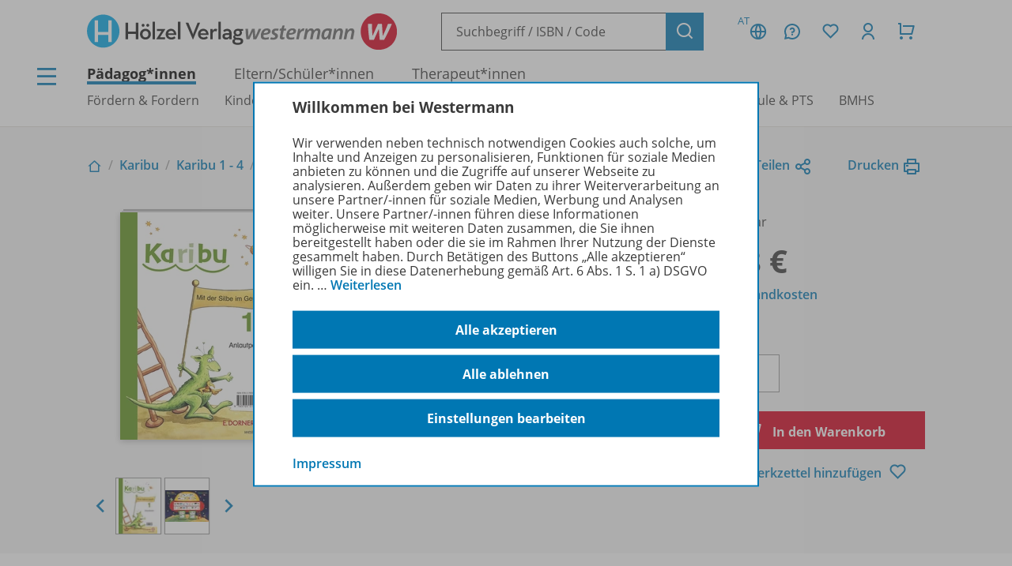

--- FILE ---
content_type: text/html; charset=UTF-8
request_url: https://www.westermann.at/artikel/370-551766/Karibu-Anlautposter
body_size: 12365
content:
<!doctype html> <html lang="de"> <head prefix="og: http://ogp.me/ns# book: http://ogp.me/ns/book#"> <meta charset="UTF-8"/> <title>Karibu - Anlautposter - Karibu - Anlautposter – Westermann</title> <script>(function(u){if(history.replaceState)history.replaceState(null,'',u)})("\/artikel\/370-551766\/Karibu-Anlautposter"+location.hash)</script> <meta name="description" content="Artikelansicht zu Karibu - Anlautposter - Karibu - Anlautposter"/> <link rel="canonical" href="https://www.westermann.at/artikel/370-551766/Karibu-Anlautposter"/> <link rel="image_src" href="https://c.wgr.de/i/artikel/720x/370-551766.jpg"/> <meta property="og:title" content="Karibu - Anlautposter - Karibu - Anlautposter"/> <meta property="og:type" content="book"/> <meta property="og:image" content="http://c.wgr.de/i/artikel/720x/370-551766.jpg"/> <meta property="og:url" content="https://www.westermann.at/artikel/370-551766/Karibu-Anlautposter"/> <meta property="og:site_name" content="Westermann"/> <meta property="og:locale" content="de_DE"/> <meta property="og:image:secure_url" content="https://c.wgr.de/i/artikel/720x/370-551766.jpg"/> <meta property="og:description" content="Artikelansicht zu Karibu - Anlautposter - Karibu - Anlautposter"/> <meta property="book:isbn" content="978-3-7055-1766-0"/> <script type="application/ld+json">{"@context":"http:\/\/schema.org","@type":"Product","name":"Karibu - Anlautposter - Karibu - Anlautposter","description":"Es entspricht inhaltlich der Anlauttabelle, ist aber postergro\u00df - und damit ideal zum Aushang in der Klasse. In der \u00d6sterreichischen Schulschrift (Druckschrift).","image":"https:\/\/c.wgr.de\/i\/artikel\/720x\/370-551766.jpg","sku":"370-551766","offers":{"@type":"Offer","price":"7.98","priceCurrency":"EUR"},"gtin13":"978-3-7055-1766-0","brand":"Westermann"}</script> <meta http-equiv="X-UA-Compatible" content="IE=edge"/> <meta name="viewport" content="width=device-width, initial-scale=1.0"/> <script> window.econda = window.econda || {             onReady:[],             ready: function(f){                 this.onReady.push(f);             }         };         window.emos3 = window.emos3 || {             autolink: [                 "mein.westermann.de",                 "secure.schulbuchzentrum-online.de",             ],             defaults: {"siteid":"wgrat"},             stored: [],             send: function(p){                 this.stored.push(p);             },             PRIV_MODE: "2"         };         window.emos3.send({"ec_Event":[{"type":"view","pid":"370-551766","sku":"370-551766","name":"Karibu - Anlautposter - Karibu - Anlautposter","price":7.98,"group":"","count":1,"var1":"37000","var2":"00071","var3":"00100"}],"content":"Artikel / 370-551766 / Karibu - Anlautposter - Karibu - Anlautposter"}) </script> <script src="/js/crossdomain.js?87048acc2" defer></script> <script src="https://l.ecn-ldr.de/loader/loader.js" defer client-key="00002a52-6097dde4-5b0c-3873-9a27-031db483bcfb" container-id="5687"></script> <script src="/js/econda-recommendations.js"></script> <link rel="stylesheet" href="/remixicon/fonts/remixicon.css?87048acc2"/> <link rel="stylesheet" href="/css/fonts.css?87048acc2"/> <link rel="stylesheet" href="/css/app.css?87048acc2"/> <link rel="stylesheet" href="/css/west.css?87048acc2"/> <link rel="shortcut icon" href="/favicon.png?87048acc2"/> <link title="Westermann Gruppe" type="application/opensearchdescription+xml" rel="search" href="/opensearch.xml"> <meta name="format-detection" content="telephone=no"/> <meta name="format-detection" content="date=no"/> <meta name="format-detection" content="address=no"/> <meta name="format-detection" content="email=no"/> </head> <body class="westermann-main v-wgrat c-artikelansicht a-index ca-artikelansicht-index"> <div id="skipToMainContent"> <a href="#mainContent"> Zum Hauptinhalt </a> </div> <div class="main-content-wrapper"> <button class="header-menubutton header-menubutton-desktop header-menubutton-light trigger-navigation-toggle"> <i class="ri-menu-line" aria-label="Menü Icon"></i> <div> Menü </div> </button> <header class="header"> <div class="header-firstline"> <span class="header-logo-hoev"> <a href="/hoelzel/" class="hoelzel-logo"> <img src="/img/logos/Hoev_Hoelzel.svg?87048acc2" alt="Hölzel Logo" width="370" height="85" /> </a> <a href="/" class="westermann-logo"> <img src="/img/logos/Hoev_Westermann.svg?87048acc2" alt="Westermann Logo" width="358" height="85" /> </a> </span> <form class="my-header-search-desktop" action="/suche" method="get"> <div class="my-header-search-desktop-input-wrapper"> <input type="text" class="my-header-search-desktop-input input-nostyle suchvorschlag-input" data-vorschlagsliste="headerDesktopSearchSuggests" aria-label="Suchbegriff, ISBN oder Code eingeben" placeholder="Suchbegriff / ISBN / Code" name="q" autocomplete="off" role="combobox" aria-controls="headerDesktopSearchSuggests" aria-autocomplete="list" aria-expanded="false" aria-activedescendant="" value="" /> <ul id="headerDesktopSearchSuggests" class="my-header-search-desktop-suggest suchvorschlag-list" style="display:none" role="listbox" aria-label="Suchvorschläge" aria-live="polite"></ul> </div> <input type="hidden" class="suchvorschlag-source" name="qs" value="" /> <button type="submit" class="button button-icon"> <i class="ri-search-line" aria-label="Suchen"></i> </button> </form> <div class="header-user-panel "> <div class="header-buttons"> <button                         type="button"                         class="button button-icon button-tertiary country-button"                         aria-label="Länderauswahl (aktuell Österreich)"                         aria-haspopup="dialog"                         data-overlay-id="country"                         data-trigger="header-overlay"                     > <span class="country-code">AT</span> <i class="ri-global-line" aria-label="Globus Symbol"></i> </button> <div     class="header-overlay country-overlay"     role="dialog"     aria-label="Länderwähler"     data-overlay-id="country" > <button         type="button"         class="button header-overlay-closebutton button-icon button-tertiary button-icon-largeicon"         aria-label="Schließen"         data-trigger="header-overlay"         data-overlay-id="country"     > <i class="ri-close-line" aria-label="Schließen Symbol"></i> </button> <div class="header-overlay-inner"> <ul class="list-unstyled"> <li> <a class="link-nostyle" href="/" title=""> <img class="country-flag" src="/img/flag_at.svg" alt="" /> <span class="country-name link"> Österreich </span> </a> </li> <li> <a class="link-nostyle" href="https://www.westermann.de/backend/country-redirect?countryCode=" title=""> <img class="country-flag" src="/img/flag_de.svg" alt="" /> <span class="country-name link"> Deutschland </span> </a> </li> <li> <a class="link-nostyle" href="https://www.westermann-schweiz.ch/backend/country-redirect?countryCode=" title=""> <img class="country-flag" src="/img/flag_ch.svg" alt="" /> <span class="country-name link"> Schweiz </span> </a> </li> </ul> </div> </div> <button                         type="button"                         class="button button-icon button-tertiary"                         aria-label="Kundenservice"                         aria-haspopup="dialog"                         data-overlay-id="faq"                         data-trigger="header-overlay"                     > <i class="icon-custom icon-questionnaire-line-round" aria-label="Fragezeichen Symbol"></i> </button> <div     class="header-overlay"     role="dialog"     aria-label="Kundenservice"     data-overlay-id="faq" > <button         type="button"         class="button header-overlay-closebutton button-icon button-tertiary button-icon-largeicon"         aria-label="Schließen"         data-trigger="header-overlay"         data-overlay-id="faq"     > <i class="ri-close-line" aria-label="Schließen Symbol"></i> </button> <div class="header-overlay-inner"> <ul class="list-unstyled"> <li> <a href="/hilfe" title=""> Hilfe/<wbr/>FAQ </a> </li> <li> <a href="/kontakt" title=""> Kontakt </a> </li> <li> <a href="/landing/Service/Schulberater" title=""> Schulberatung </a> </li> <li> <a href="/schreibtisch" title=""> Mein Schreibtisch </a> </li> <li> <a href="/veranstaltungen" title=""> Veranstaltungen </a> </li> <li> <a href="https://mein.westermann.de/ext/de/wgrat/newsletter/anmeldung" title=""> Zum Newsletter anmelden </a> </li> </ul> </div> </div> <button                         id="saveditemsOverlayButton"                         type="button"                         class="button button-icon button-tertiary"                         aria-label="Merkzettel"                         aria-haspopup="dialog"                         data-overlay-id="saveditems"                         data-trigger="header-overlay"                     > <i class="ri-heart-line" aria-label="Herz Symbol"></i> </button> <div     class="header-overlay"     role="dialog"     aria-label="Merkzettel"     data-overlay-id="saveditems" > <button         type="button"         class="button header-overlay-closebutton button-icon button-tertiary button-icon-largeicon"         aria-label="Schließen"         data-trigger="header-overlay"         data-overlay-id="saveditems"     > <i class="ri-close-line" aria-label="Schließen Symbol"></i> </button> <div class="header-overlay-inner" id="saveditemsOverlayInner"> <h6>Mein Merkzettel</h6> <p> Momentan befindet sich noch nichts auf Ihrem Merkzettel. </p> <a class="button element-fullwidth" href="/merkzettel"> Zum Merkzettel </a> </div> </div> <button                         type="button"                         class="button button-icon button-tertiary"                         aria-label="Kundenkonto"                         aria-haspopup="dialog"                         data-overlay-id="account"                         data-trigger="header-overlay"                     > <i class="ri-user-line" aria-label="Avatar Symbol"></i> </button> <div     class="header-overlay"     role="dialog"     aria-label="Kundenkonto"     data-overlay-id="account" > <button type="button" class="button header-overlay-closebutton button-icon button-tertiary button-icon-largeicon" aria-label="Schließen" data-trigger="header-overlay" data-overlay-id="account"> <i class="ri-close-line" aria-label="Schließen Symbol"></i> </button> <div class="header-overlay-inner"> <div class="label label-secondary label-small spacer-xs hide-large"> Mein Schreibtisch </div> <p> Loggen Sie sich jetzt ein, um alle Vorteile Ihres Westermann-Kontos wahrzunehmen. </p> <a href="/backend/oauth2/login?next=%2Fartikel%2F370-551766%2FKaribu-Anlautposter" class="button element-fullwidth"> Anmelden </a> <div class="spacer-fixed-0-5"></div> <ul class="list-unstyled"> <li> <a class="link-small" href="https://mein.westermann.de/ext/de/wgrat/user/kennwort-vergessen"> Kennwort vergessen? </a> </li> <li> <a class="link-small" href="https://mein.westermann.de/ext/de/wgrat/registrierung/init/?return_url=https%3A%2F%2Fwww.westermann.at%2Fartikel%2F370-551766%2FKaribu-Anlautposter&amp;ziel=vollaccount"> Neues Konto erstellen </a> </li> </ul> </div> </div> <button                         type="button"                         class="button button-icon button-tertiary warenkorb-gesamtmenge-indikator"                         aria-label="Warenkorb"                         aria-haspopup="dialog"                         data-indicator=""                         data-overlay-id="shoppingcart"                         data-trigger="header-overlay"                     > <i class="ri-shopping-cart-line" aria-label="Einkaufswagen Symbol"></i> </button> <div     class="header-overlay header-overlay-wide"     role="dialog"     aria-label="Warenkorb"     data-overlay-id="shoppingcart" > <button         type="button"         class="button header-overlay-closebutton button-icon button-tertiary button-icon-largeicon"         aria-label="Schließen"         data-trigger="header-overlay"         data-overlay-id="shoppingcart"     > <i class="ri-close-line" aria-label="Schließen Symbol"></i> </button> <div class="header-overlay-inner" id="shoppingcartOverlayInner"> <h6>Mein Warenkorb</h6> <p> Momentan befinden sich keine Produkte in Ihrem Warenkorb. </p> <a class="button element-fullwidth" href="/warenkorb"> Zum Warenkorb </a> </div> </div> </div> <div class="header-greeting"> </div> </div> </div> <div class="my-header-secondline"> <button type="button" class="my-header-menubutton my-header-menubutton-mobile trigger-navigation-toggle" aria-label="Menü"> <i class="ri-menu-line" aria-label="Menü Icon"></i> <div> Menü </div> </button> <form class="my-header-search-mobile" action="/suche" method="get"> <input type="text" class="my-header-search-mobile-input input-nostyle suchvorschlag-input" data-vorschlagsliste="headerMobileSearchSuggests" aria-label="Suchbegriff, ISBN oder Code eingeben" placeholder="Suchbegriff / ISBN / Code" aria-label="Suchbegriff / ISBN / Code" name="q" autocomplete="off" role="combobox" aria-controls="headerMobileSearchSuggests" aria-autocomplete="list" aria-expanded="false" aria-activedescendant="" /> <input type="hidden" class="suchvorschlag-source" name="qs" value="" /> <button type="submit"> <i class="my-header-search-icon ri-search-line" aria-label="Suchen"></i> </button> </form> <nav class="header-nav"> <div class="header-nav-main"> <a href="/" title="" class="header-nav-iscurrent"> Pädagog*innen </a> <a href="/eltern-und-schuelerinnen" title="" class=""> Eltern/<wbr/>Schüler*innen </a> <a href="/therapeuten" title="" class=""> Therapeut*innen </a> </div> <div class="header-nav-secondary" data-menuid="1"> <a href="#" title="" data-menuid-L1="3" data-trigger="subnav-L1"> Fördern &amp; Fordern </a> <a href="#" title="" data-menuid-L1="55" data-trigger="subnav-L1"> Kindergarten &amp; Vorschule </a> <a href="#" title="" data-menuid-L1="67" data-trigger="subnav-L1"> Volksschule </a> <a href="#" title="" data-menuid-L1="104" data-trigger="subnav-L1"> ASO </a> <a href="#" title="" data-menuid-L1="121" data-trigger="subnav-L1"> Mittelschule </a> <a href="#" title="" data-menuid-L1="147" data-trigger="subnav-L1"> AHS </a> <a href="#" title="" data-menuid-L1="191" data-trigger="subnav-L1"> Berufsschule &amp; PTS </a> <a href="#" title="" data-menuid-L1="236" data-trigger="subnav-L1"> BMHS </a> </div> </nav> </div> </header> </form> <ul id="headerMobileSearchSuggests" class="my-header-search-mobile-suggest suchvorschlag-list" style="display:none" role="listbox" aria-label="Suchvorschläge" aria-live="polite"></ul> <div id="mainContent"> <div class="background-lightgrey background-heropadding"> <div class="content-wrapper-default"> <div class="breadcrumbs-buttonwrapper"> <div class="breadcrumbs"> <a href="/" class="breadcrumbs-item breadcrumbs-item-icon" title="Zur Startseite"> <i class="ri-home-2-line" aria-label="Pädagog*innen"></i> </a> <div class="breadcrumbs-separator" aria-hidden="true"></div> <a href="/produktfamilie/KARIBUAT/Karibu" class="breadcrumbs-item" title=""> Karibu </a> <div class="breadcrumbs-separator" aria-hidden="true"></div> <a href="/reihe/KARIBUDOR/Karibu-1-4" class="breadcrumbs-item" title=""> Karibu 1&nbsp;-&nbsp;4 </a> <div class="breadcrumbs-separator" aria-hidden="true"></div> <span class="breadcrumbs-item breadcrumbs-item-iscurrent"> Anlautposter - Anlautposter </span> </div> <div> <a href="" class="iconlink" data-sharebutton data-share-title="Karibu - Anlautposter - Karibu - Anlautposter" data-share-text="Karibu - Anlautposter - Karibu - Anlautposter bei Westermann">Teilen<i class="ri-share-line"></i></a> <a href="" class="iconlink" data-printbutton>Drucken<i class="ri-printer-line"></i></a> </div> </div> <div class="spacer-s hide-medium-down"></div> <a href="javascript:history.back()" class="iconlink hide-medium"> <i class="ri-arrow-left-line" aria-hidden="true"></i> <span> Zurück </span> </a> <div class="spacer-xs"></div> <div class="productdetail productdetail-print"> <div class="productdetail-firstcolumn hide-large-down"> <div class="productdetail-image-desktop "> <!-- Große Cover --> <div class="productdetail-desktoplightbox"> <div class="productdetail-desktoplightbox-images"> <div class="productdetail-desktoplightbox-image productdetail-desktoplightbox-iscurrent"> <img class="product-book " src="https://c.wgr.de/i/artikel/288x288-fit/370-551766.webp" alt="Produktabbildung zu Karibu - Anlautposter - Karibu - Anlautposter" width="204" height="288" loading="lazy"/> </div> </div> </div> <!-- Kleine Cover --> <div class="productdetail-desktoplightbox-slider-wrapper"> <button class="productdetail-desktoplightbox-prevbutton button button-icon button-tertiary"> <i class="ri-arrow-left-s-line" aria-label="vorheriges Bild"></i> </button> <div class="productdetail-desktoplightbox-slider gallery"> <div class='embla__container'> <div class='embla__slide'> <a data-hires-src="//c.wgr.de/i/artikel/600x600-fit/370-551766.webp" title="Produktabbildung"> <img class="" src="https://c.wgr.de/i/artikel/56x71-fit/370-551766.webp" alt="Produktabbildung zu Karibu - Anlautposter - Karibu - Anlautposter" width="50" height="71" loading="lazy"/> </a> </div> <div class="embla__slide"> <a href="/backend/anlage/herunterladen/3571324"                                             target="_blank"                                             data-hires-src="//c.wgr.de/i/anlage/600x600-fit/c986669d72895ca2767fbe51568c0caa4b8324052c6704958315b17aac1132ff.jpg.webp"                                             title="Anlautposter (1,2 MB, 1 Seiten)"                                             data-titel="Anlautposter"                                             data-infos=" (1,2 MB, 1 Seiten)"> <img class="" src="https://c.wgr.de/i/anlage/56x71-fit/c986669d72895ca2767fbe51568c0caa4b8324052c6704958315b17aac1132ff.jpg.webp" alt="Anlautposter" width="56" height="40" loading="lazy"/> </a> </div> </div> </div> <button class="button button-icon button-tertiary productdetail-desktoplightbox-nextbutton"> <i class="ri-arrow-right-s-line" aria-label="nächstes Bild"></i> </button> </div> </div> </div> <div class="productdetail-secondcolumn"> <div class="productdetail-content"> <h1> <div class="h1"> Karibu </div> <div class="p"> <b> Anlautposter </b> </div> <div class="p"> Karibu - Anlautposter </div> </h1> </div> <div class="productdetail-image-mobile hide-large"> <div class="simpleslider"> <div class='simpleslider-wrapper'> <div class='embla__container'> <div class='embla__slide'> <div> <img class="product-book " src="https://c.wgr.de/i/artikel/288x288-fit/370-551766.webp" alt="" width="204" height="288" loading="lazy"/> <div class="paragraph-tertiary"> Produktabbildung </div> </div> </div> <div class="embla__slide"> <div> <div> <a href="/backend/anlage/herunterladen/3571324" target="_blank"> <img class="" src="https://c.wgr.de/i/anlage/288x288-fit/c986669d72895ca2767fbe51568c0caa4b8324052c6704958315b17aac1132ff.jpg.webp" alt="Anlautposter" width="288" height="204" loading="lazy"/> </a> </div> <div class="paragraph-tertiary"> Anlautposter<br/> <a href="/backend/anlage/herunterladen/3571324" target="_blank"> Herunterladen </a> </div> </div> </div> </div> </div> </div> </div> <!-- TODO --> <!-- <div class="productdetail-matching"> <div class="label">Passend zu Ihrem Profil</div> <div class="productdetail-matching-icons"> <div class="productdetail-matching-matching"> <i class="ri-check-line" aria-lanel="Haken"></i>&nbsp<span class="paragraph-small">Nordrhein-Westfalen</span> </div> <div class="productdetail-matching-matching"> <i class="ri-check-line" aria-lanel="Haken"></i>&nbsp<span class="paragraph-small">Biologie</span> </div> <div class="productdetail-matching-matching"> <i class="ri-check-line" aria-lanel="Haken"></i>&nbsp<span class="paragraph-small">Realschule</span> </div> <div class="productdetail-matching-matching"> <i class="ri-check-line" aria-lanel="Haken"></i>&nbsp<span class="paragraph-small">Klasse                                 5-6</span> </div> <div class="productdetail-matching-notmatching"> <i class="ri-close-line" aria-lanel="Kreuz-Symbol"></i>&nbsp<span class="paragraph-small">Lehrende</span> </div> </div> </div> --> </div> <div class="productdetail-thirdcolumn"> <div class="productdetail-price"> <div class="productdetail-status"> <div class="productdetail-status-indicator productdetail-status-ok"></div> Lieferbar </div> <div class="productdetail-price-wrapper"> <span class="preis"> 7,98 € </span> </div> <div class="productdetail-price-amount"> <form id="form69693abe3a5b0" method="post"> <label for="menge69693abe3a5b0"> Menge </label> <input                     type="number"                     name="menge"                     value="1"                     min="1"                                         step="1"                     class="warenkorb-position-menge form-control"                     id="menge69693abe3a5b0"                     aria-describedby="menge69693abe3a5b0Hint"                 /> <span id="menge69693abe3a5b0Hint" class="visually-hidden"> Es wird eine Zahl größer oder gleich 1 erwartet. </span> </form> </div> <div class="productdetail-price-sideinfos"> <a href="/versandkosten"> zzgl. Versandkosten </a> </div> </div> <div class="productdetail-buttons"> <button                     type="submit"                     class="button button-red"                     form="form69693abe3a5b0"                     formaction="/backend/warenkorb/add-position?objektid=370-551766&amp;objekttyp=artikel&amp;preistyp=normalpreis&amp;waehrung=EUR"                 > <i class="ri-shopping-cart-line"></i> In den Warenkorb </button> <div class="hide-large-down productdetail-buttons-center"> <form action="/backend/merkzettel/set?csrf_token=69693abe3959e&amp;id=370-551766&amp;typ=artikel" method="POST" class="merkzettel-button-form"> <input type="hidden" name="exists" value="1" /> <button class="iconlink" aria-label="Zum Merkzettel hinzufügen" type="submit"> <span> Zum Merkzettel hinzufügen </span> <i class="ri-heart-line" aria-hidden="true"></i> </button> </form> </div> </div> <div class="productdetail-actions"> <div class="productdetail-actions-mobile hide-large"> <form action="/backend/merkzettel/set?csrf_token=69693abe3959e&amp;id=370-551766&amp;typ=artikel" method="POST" class="merkzettel-button-form"> <input type="hidden" name="exists" value="1" /> <button class="button button-icon button-tertiary" aria-label="Zum Merkzettel hinzufügen" type="submit"> <i class="ri-heart-line" aria-hidden="true"></i> </button> </form> <button class="button button-tertiary button-icon" aria-label="Drucken" onclick="print()"> <i class="ri-printer-line"></i> </button> <a data-sharebutton="" data-share-title="Karibu - Anlautposter - Karibu - Anlautposter" data-share-text="Karibu - Anlautposter - Karibu - Anlautposter bei Westermann" href="" class="button button-tertiary button-icon" aria-label="Teilen"> <i class="ri-share-line"></i> </a> </div> </div> </div> </div> </div> </div> <div class="spacer-m"></div> <div class="content-wrapper-default"> <div class="grid"> <div class="grid--span-3--large hide-large-down"> <div class="sticky-nav"> <div class="label">Übersicht</div> <div class="spacer-xs"> <a href="#Produktinformationen"> Produktinformationen </a> </div> <div class="spacer-xs"> <a href="#Beschreibung"> Beschreibung </a> </div> <div class="spacer-xs"> <a href="#Zugehoerige_Produkte"> Zugehörige Produkte </a> </div> <div class="spacer-xs"> <a href="#Veranstaltungen"> Veranstaltungen </a> </div> </div> </div> <div class=" grid--span-9--large grid--full"> <div id="Produktinformationen"> <div class="accordion underlined-fullwidth produktinformationen"> <button class="accordion-head" aria-expanded="true"> <h3> Produktinformationen </h3> <div class="accordion-indicator"> <i class="ri-add-circle-line"></i> <i class="ri-indeterminate-circle-line"></i> </div> </button> <div class="accordion-body"> <div class="accordion-content"> <table class="table-fullwidth table-horizontalborders table-nobordertop table-singlecolumnmobile"> <tbody> <tr> <td> <div class="label label-tertiary"> ISBN </div> </td> <td> <p class="paragraph-tertiary"> 978-3-7055-1766-0 </p> </td> </tr> <tr> <td> <div class="label label-tertiary"> Schulform </div> </td> <td> <p class="paragraph-tertiary"> 1.  Schulstufe Volksschule </p> </td> </tr> <tr> <td> <div class="label label-tertiary"> Schulfach </div> </td> <td> <p class="paragraph-tertiary"> <span class="fach-liste"><span class="fach-24">Deutsch</span></span> </p> </td> </tr> <tr> <td> <div class="label label-tertiary"> Klassenstufe </div> </td> <td> <p class="paragraph-tertiary"> <span class="klassenstufe-bereich">1. Schulstufe</span> </p> </td> </tr> <tr> <td> <div class="label label-tertiary"> Abmessung </div> </td> <td> <p class="paragraph-tertiary"> 29,7 x 21,0 cm </p> </td> </tr> <tr> <td> <div class="label label-tertiary"> Einbandart </div> </td> <td> <p class="paragraph-tertiary"> gefalzt </p> </td> </tr> <tr> <td> <div class="label label-tertiary"> Ausstattung </div> </td> <td> <p class="paragraph-tertiary"> A1 auf A4 gefalzt </p> </td> </tr> <tr> <td> <div class="label label-tertiary"> Hersteller </div> </td> <td> <p class="paragraph-tertiary"> Westermann Dorner GmbH, Jochen-Rindt-Straße 9, 1230 Wien, Österreich, E-Mail: service@westermann.at </p> </td> </tr> <tr> <td> <div class="label label-tertiary"> Konditionen </div> </td> <td> <p class="paragraph-tertiary"> Nur über den Verlag erhältlich! </p> </td> </tr> </tbody> </table> </div> </div> </div> </div> <div id="Beschreibung"> <div class="accordion underlined-fullwidth beschreibung"> <button class="accordion-head" aria-expanded="true"> <h3> Beschreibung </h3> <div class="accordion-indicator"> <i class="ri-add-circle-line"></i> <i class="ri-indeterminate-circle-line"></i> </div> </button> <div class="accordion-body"> <div class="accordion-content"> <p>Es entspricht inhaltlich der Anlauttabelle, ist aber postergroß - und damit ideal zum Aushang in der Klasse. In der Österreichischen Schulschrift (Druckschrift).</p> <div class="spacer-xs"></div> <a href="/reihe/KARIBUDOR/Karibu-1-4" class="iconlink"> <i class="ri-arrow-right-line" aria-hidden="true"></i> <span>Erfahren Sie mehr über die Reihe</span> </a> </div> </div> </div> </div> <div id="Zugehoerige_Produkte"> <div class="accordion underlined-fullwidth lizenzbedingungen"> <button class="accordion-head" aria-expanded="true"> <h3> Zugehörige Produkte </h3> <div class="accordion-indicator"> <i class="ri-add-circle-line"></i> <i class="ri-indeterminate-circle-line"></i> </div> </button> <div class="accordion-body"> <div class="accordion-content"> <div class="wrapper bg"> <div class="productlistitem"> <div class="productlistitem-image productlistitem-image-book"> <a href="/artikel/370-552151/Karibu-1-Poster-Lautzeichen" tabindex="-1"> <img class="product-book " src="https://c.wgr.de/i/artikel/150x/370-552151.webp" alt="" width="150" height="212" loading="lazy"/> </a> </div> <div class="productlistitem-title"> <b> <a href="/artikel/370-552151/Karibu-1-Poster-Lautzeichen"> Karibu 1 </a> </b> <div> Poster Lautzeichen </div> <div class="spacer-xs"></div> <div class="paragraph-small"> Karibu 1 - Poster Lautzeichen </div> <div class="spacer-xs"></div> <div class="productdetail-status"> <div class="productdetail-status-indicator productdetail-status-ok"></div> Lieferbar </div> </div> <div class="productlistitem-icons"> </div> <div class="productlistitem-info toolbar"> <div> 978-3-7055-2151-3 </div> <div class="productlistitem-prices"> <div class="preis">10,40 €</div> </div> </div> <div class="productlistitem-buttons-primary toolbar"> <div class="hide-large"> <form action="/backend/merkzettel/set?csrf_token=69693abe3959e&amp;id=370-552151&amp;typ=artikel" method="POST" class="merkzettel-button-form"> <input type="hidden" name="exists" value="1" /> <button class="button button-icon button-tertiary" aria-label="Zum Merkzettel hinzufügen" type="submit"> <i class="ri-heart-line" aria-hidden="true"></i> </button> </form> </div> <div class="toolbar-spacer-stretch"></div> <div class="toolbar-spacer-xxs"></div> <a href="/artikel/370-552151/Karibu-1-Poster-Lautzeichen" class="button button-medium button-secondary"> Zum Produkt </a> <div class="toolbar-spacer-xxs"></div> <form action="/backend/warenkorb/add-position" method="POST"> <input type="hidden" name="objekttyp" value="artikel"/> <input type="hidden" name="objektid" value="370-552151"/> <button class="button button-icon button-red" aria-label="Zum Einkaufswagen hinzufügen" type="submit"> <i class="ri-shopping-cart-line" aria-hidden="true"></i> </button> </form> </div> <div class="productlistitem-buttons-secondary hide-medium-down"> <div class="hide-large-down"> <form action="/backend/merkzettel/set?csrf_token=69693abe3959e&amp;id=370-552151&amp;typ=artikel" method="POST" class="merkzettel-button-form"> <input type="hidden" name="exists" value="1" /> <button class="iconlink" aria-label="Zum Merkzettel hinzufügen" type="submit"> <span> Zum Merkzettel hinzufügen </span> <i class="ri-heart-line" aria-hidden="true"></i> </button> </form> </div> </div> </div> <hr class="divider-fullwidth divider-secondary" /> <div class="productlistitem"> <div class="productlistitem-image productlistitem-image-book"> <a href="/artikel/370-120936/Karibu-1-Lesehefte" tabindex="-1"> <img class="product-book " src="https://c.wgr.de/i/artikel/150x/370-120936.webp" alt="" width="150" height="211" loading="lazy"/> </a> </div> <div class="productlistitem-title"> <b> <a href="/artikel/370-120936/Karibu-1-Lesehefte"> Karibu 1 </a> </b> <div> Lesehefte </div> <div class="spacer-xs"></div> <div class="paragraph-small"> Karibu 1 - Lesehefte </div> <div class="spacer-xs"></div> <div class="productdetail-status"> <div class="productdetail-status-indicator productdetail-status-ok"></div> Lieferbar </div> </div> <div class="productlistitem-icons"> </div> <div class="productlistitem-info toolbar"> <div> 978-3-14-120936-5 </div> <div class="productlistitem-prices"> <div class="preis">38,50 €</div> </div> </div> <div class="productlistitem-buttons-primary toolbar"> <div class="hide-large"> <form action="/backend/merkzettel/set?csrf_token=69693abe3959e&amp;id=370-120936&amp;typ=artikel" method="POST" class="merkzettel-button-form"> <input type="hidden" name="exists" value="1" /> <button class="button button-icon button-tertiary" aria-label="Zum Merkzettel hinzufügen" type="submit"> <i class="ri-heart-line" aria-hidden="true"></i> </button> </form> </div> <div class="toolbar-spacer-stretch"></div> <div class="toolbar-spacer-xxs"></div> <a href="/artikel/370-120936/Karibu-1-Lesehefte" class="button button-medium button-secondary"> Zum Produkt </a> <div class="toolbar-spacer-xxs"></div> <form action="/backend/warenkorb/add-position" method="POST"> <input type="hidden" name="objekttyp" value="artikel"/> <input type="hidden" name="objektid" value="370-120936"/> <button class="button button-icon button-red" aria-label="Zum Einkaufswagen hinzufügen" type="submit"> <i class="ri-shopping-cart-line" aria-hidden="true"></i> </button> </form> </div> <div class="productlistitem-buttons-secondary hide-medium-down"> <div class="hide-large-down"> <form action="/backend/merkzettel/set?csrf_token=69693abe3959e&amp;id=370-120936&amp;typ=artikel" method="POST" class="merkzettel-button-form"> <input type="hidden" name="exists" value="1" /> <button class="iconlink" aria-label="Zum Merkzettel hinzufügen" type="submit"> <span> Zum Merkzettel hinzufügen </span> <i class="ri-heart-line" aria-hidden="true"></i> </button> </form> </div> </div> </div> <hr class="divider-fullwidth divider-secondary" /> <div class="productlistitem"> <div class="productlistitem-image productlistitem-image-book"> <a href="/artikel/370-551947/Karibu-1-Lese-Mal-Heft" tabindex="-1"> <img class="product-book " src="https://c.wgr.de/i/artikel/150x/370-551947.webp" alt="" width="150" height="140" loading="lazy"/> </a> </div> <div class="productlistitem-title"> <b> <a href="/artikel/370-551947/Karibu-1-Lese-Mal-Heft"> Karibu 1 </a> </b> <div> Lese-Mal-Heft </div> <div class="spacer-xs"></div> <div class="paragraph-small"> Karibu 1 - Lese-Mal-Heft </div> <div class="spacer-xs"></div> <div class="productdetail-status"> <div class="productdetail-status-indicator productdetail-status-ok"></div> Lieferbar </div> </div> <div class="productlistitem-icons"> </div> <div class="productlistitem-info toolbar"> <div> 978-3-7055-1947-3 <br/> Schulbuchnummer:                 175484 </div> <div class="productlistitem-prices"> <div class="preis">10,90 €</div> </div> </div> <div class="productlistitem-buttons-primary toolbar"> <div class="hide-large"> <form action="/backend/merkzettel/set?csrf_token=69693abe3959e&amp;id=370-551947&amp;typ=artikel" method="POST" class="merkzettel-button-form"> <input type="hidden" name="exists" value="1" /> <button class="button button-icon button-tertiary" aria-label="Zum Merkzettel hinzufügen" type="submit"> <i class="ri-heart-line" aria-hidden="true"></i> </button> </form> </div> <div class="toolbar-spacer-stretch"></div> <div class="toolbar-spacer-xxs"></div> <a href="/artikel/370-551947/Karibu-1-Lese-Mal-Heft" class="button button-medium button-secondary"> Zum Produkt </a> <div class="toolbar-spacer-xxs"></div> <form action="/backend/warenkorb/add-position" method="POST"> <input type="hidden" name="objekttyp" value="artikel"/> <input type="hidden" name="objektid" value="370-551947"/> <button class="button button-icon button-red" aria-label="Zum Einkaufswagen hinzufügen" type="submit"> <i class="ri-shopping-cart-line" aria-hidden="true"></i> </button> </form> </div> <div class="productlistitem-buttons-secondary hide-medium-down"> <div class="hide-large-down"> <form action="/backend/merkzettel/set?csrf_token=69693abe3959e&amp;id=370-551947&amp;typ=artikel" method="POST" class="merkzettel-button-form"> <input type="hidden" name="exists" value="1" /> <button class="iconlink" aria-label="Zum Merkzettel hinzufügen" type="submit"> <span> Zum Merkzettel hinzufügen </span> <i class="ri-heart-line" aria-hidden="true"></i> </button> </form> </div> </div> </div></div> <div class="spacer-xs"></div> <a href="/reihe/KARIBUDOR/Karibu-1-4" class="iconlink"> <i class="ri-arrow-right-line" aria-hidden="true"></i> <span> Alle 58 zugehörigen Produkte anzeigen </span> </a> </div> </div> </div> </div> <div id="0"> <div     class="accordion underlined-fullwidth econda-recommendation-widget"     style="display:none"     data-account-id="00002a52-6097dde4-5b0c-3873-9a27-031db483bcfb-4"     data-widget-id="48"     data-context="{&quot;products&quot;:[{&quot;id&quot;:&quot;370-551766&quot;}]}"     data-actual-uri="/artikel/370-551766/Karibu-Anlautposter" > <button class="accordion-head" aria-expanded="true"> <h3 class="econda-recommendation-widget-title" style="display:none"> </h3> <div class="accordion-indicator"> <i class="ri-add-circle-line"></i> <i class="ri-indeterminate-circle-line"></i> </div> </button> <div class="accordion-body"> <div class="accordion-content econda-recommendation-widget-content"> </div> </div> </div> </div> <div id="Veranstaltungen"> <div class="accordion underlined-fullwidth veranstaltungen"> <button class="accordion-head" aria-expanded="true"> <h3> Veranstaltungen </h3> <div class="accordion-indicator"> <i class="ri-add-circle-line"></i> <i class="ri-indeterminate-circle-line"></i> </div> </button> <div class="accordion-body"> <div class="accordion-content"> <div class="wrapper bg"> <div class="productlistitem"> <div class="productlistitem-image productlistitem-image-book"> <a href="/veranstaltung/208254/Karibu-3" tabindex="-1"> <img class="product-other " src="https://c.wgr.de/i/artikel/150x/978-3-7055-3831-3.webp" alt=""  /> </a> </div> <div class="productlistitem-title"> <p class="paragraph-tertiary veranstaltung-kategorie-suche"> <img src="/img/west/webinar.png?87048acc2" alt="Webinar" /> </p> <b> <a href="/veranstaltung/208254/Karibu-3"> Karibu 3 </a> </b> <div class="spacer-xs"></div> <div> <b>Ort:</b> Online-Veranstaltung </div> <div> <b>Datum:</b> 27.01.2026, 17:00&nbsp;-&nbsp;18:30 Uhr </div> </div> <div class="productlistitem-icons"> </div> <div class="productlistitem-info toolbar"> <div> </div> <div class="productlistitem-prices"> <div class="preis">0,00 €</div> </div> </div> <div class="productlistitem-buttons-primary toolbar"> <div class="hide-large"> <form action="/backend/merkzettel/set?csrf_token=69693abe3959e&amp;id=208254&amp;typ=veranstaltung" method="POST" class="merkzettel-button-form"> <input type="hidden" name="exists" value="1" /> <button class="button button-icon button-tertiary" aria-label="Zum Merkzettel hinzufügen" type="submit"> <i class="ri-heart-line" aria-hidden="true"></i> </button> </form> </div> <div class="toolbar-spacer-stretch"></div> <div class="toolbar-spacer-xxs"></div> <a href="/veranstaltung/208254/Karibu-3" class="button button-medium button-secondary"> Zur Veranstaltung </a> </div> <div class="productlistitem-buttons-secondary hide-medium-down"> <div class="hide-large-down"> <form action="/backend/merkzettel/set?csrf_token=69693abe3959e&amp;id=208254&amp;typ=veranstaltung" method="POST" class="merkzettel-button-form"> <input type="hidden" name="exists" value="1" /> <button class="iconlink" aria-label="Zum Merkzettel hinzufügen" type="submit"> <span> Zum Merkzettel hinzufügen </span> <i class="ri-heart-line" aria-hidden="true"></i> </button> </form> </div> </div> </div> <hr class="divider-fullwidth divider-secondary" /> <div class="productlistitem"> <div class="productlistitem-image productlistitem-image-book"> <a href="/veranstaltung/208255/Karibu-4" tabindex="-1"> <img class="product-other " src="https://c.wgr.de/i/artikel/150x/978-3-7055-3834-4.webp" alt=""  /> </a> </div> <div class="productlistitem-title"> <p class="paragraph-tertiary veranstaltung-kategorie-suche"> <img src="/img/west/webinar.png?87048acc2" alt="Webinar" /> </p> <b> <a href="/veranstaltung/208255/Karibu-4"> Karibu 4 </a> </b> <div class="spacer-xs"></div> <div> <b>Ort:</b> Online-Veranstaltung </div> <div> <b>Datum:</b> 29.01.2026, 17:00&nbsp;-&nbsp;18:30 Uhr </div> </div> <div class="productlistitem-icons"> </div> <div class="productlistitem-info toolbar"> <div> </div> <div class="productlistitem-prices"> <div class="preis">0,00 €</div> </div> </div> <div class="productlistitem-buttons-primary toolbar"> <div class="hide-large"> <form action="/backend/merkzettel/set?csrf_token=69693abe3959e&amp;id=208255&amp;typ=veranstaltung" method="POST" class="merkzettel-button-form"> <input type="hidden" name="exists" value="1" /> <button class="button button-icon button-tertiary" aria-label="Zum Merkzettel hinzufügen" type="submit"> <i class="ri-heart-line" aria-hidden="true"></i> </button> </form> </div> <div class="toolbar-spacer-stretch"></div> <div class="toolbar-spacer-xxs"></div> <a href="/veranstaltung/208255/Karibu-4" class="button button-medium button-secondary"> Zur Veranstaltung </a> </div> <div class="productlistitem-buttons-secondary hide-medium-down"> <div class="hide-large-down"> <form action="/backend/merkzettel/set?csrf_token=69693abe3959e&amp;id=208255&amp;typ=veranstaltung" method="POST" class="merkzettel-button-form"> <input type="hidden" name="exists" value="1" /> <button class="iconlink" aria-label="Zum Merkzettel hinzufügen" type="submit"> <span> Zum Merkzettel hinzufügen </span> <i class="ri-heart-line" aria-hidden="true"></i> </button> </form> </div> </div> </div> <hr class="divider-fullwidth divider-secondary" /> <div class="productlistitem"> <div class="productlistitem-image productlistitem-image-book"> <a href="/veranstaltung/208263/Karibu-1" tabindex="-1"> <img class="product-other " src="https://c.wgr.de/i/artikel/150x/978-3-7055-4398-0.webp" alt=""  /> </a> </div> <div class="productlistitem-title"> <p class="paragraph-tertiary veranstaltung-kategorie-suche"> <img src="/img/west/webinar.png?87048acc2" alt="Webinar" /> </p> <b> <a href="/veranstaltung/208263/Karibu-1"> Karibu 1 </a> </b> <div class="spacer-xs"></div> <div> <b>Ort:</b> Online-Veranstaltung </div> <div> <b>Datum:</b> 03.03.2026, 17:00&nbsp;-&nbsp;18:30 Uhr </div> </div> <div class="productlistitem-icons"> </div> <div class="productlistitem-info toolbar"> <div> </div> <div class="productlistitem-prices"> <div class="preis">0,00 €</div> </div> </div> <div class="productlistitem-buttons-primary toolbar"> <div class="hide-large"> <form action="/backend/merkzettel/set?csrf_token=69693abe3959e&amp;id=208263&amp;typ=veranstaltung" method="POST" class="merkzettel-button-form"> <input type="hidden" name="exists" value="1" /> <button class="button button-icon button-tertiary" aria-label="Zum Merkzettel hinzufügen" type="submit"> <i class="ri-heart-line" aria-hidden="true"></i> </button> </form> </div> <div class="toolbar-spacer-stretch"></div> <div class="toolbar-spacer-xxs"></div> <a href="/veranstaltung/208263/Karibu-1" class="button button-medium button-secondary"> Zur Veranstaltung </a> </div> <div class="productlistitem-buttons-secondary hide-medium-down"> <div class="hide-large-down"> <form action="/backend/merkzettel/set?csrf_token=69693abe3959e&amp;id=208263&amp;typ=veranstaltung" method="POST" class="merkzettel-button-form"> <input type="hidden" name="exists" value="1" /> <button class="iconlink" aria-label="Zum Merkzettel hinzufügen" type="submit"> <span> Zum Merkzettel hinzufügen </span> <i class="ri-heart-line" aria-hidden="true"></i> </button> </form> </div> </div> </div> <hr class="divider-fullwidth divider-secondary" /> <div class="productlistitem"> <div class="productlistitem-image productlistitem-image-book"> <a href="/veranstaltung/208265/Karibu-2" tabindex="-1"> <img class="product-other " src="https://c.wgr.de/i/artikel/150x/978-3-7055-3828-3.webp" alt=""  /> </a> </div> <div class="productlistitem-title"> <p class="paragraph-tertiary veranstaltung-kategorie-suche"> <img src="/img/west/webinar.png?87048acc2" alt="Webinar" /> </p> <b> <a href="/veranstaltung/208265/Karibu-2"> Karibu 2 </a> </b> <div class="spacer-xs"></div> <div> <b>Ort:</b> Online-Veranstaltung </div> <div> <b>Datum:</b> 10.03.2026, 17:00&nbsp;-&nbsp;18:30 Uhr </div> </div> <div class="productlistitem-icons"> </div> <div class="productlistitem-info toolbar"> <div> </div> <div class="productlistitem-prices"> <div class="preis">0,00 €</div> </div> </div> <div class="productlistitem-buttons-primary toolbar"> <div class="hide-large"> <form action="/backend/merkzettel/set?csrf_token=69693abe3959e&amp;id=208265&amp;typ=veranstaltung" method="POST" class="merkzettel-button-form"> <input type="hidden" name="exists" value="1" /> <button class="button button-icon button-tertiary" aria-label="Zum Merkzettel hinzufügen" type="submit"> <i class="ri-heart-line" aria-hidden="true"></i> </button> </form> </div> <div class="toolbar-spacer-stretch"></div> <div class="toolbar-spacer-xxs"></div> <a href="/veranstaltung/208265/Karibu-2" class="button button-medium button-secondary"> Zur Veranstaltung </a> </div> <div class="productlistitem-buttons-secondary hide-medium-down"> <div class="hide-large-down"> <form action="/backend/merkzettel/set?csrf_token=69693abe3959e&amp;id=208265&amp;typ=veranstaltung" method="POST" class="merkzettel-button-form"> <input type="hidden" name="exists" value="1" /> <button class="iconlink" aria-label="Zum Merkzettel hinzufügen" type="submit"> <span> Zum Merkzettel hinzufügen </span> <i class="ri-heart-line" aria-hidden="true"></i> </button> </form> </div> </div> </div></div> </div> </div> </div> </div> <div class="spacer-s"></div> </div> </div> </div> </div> <footer class="footer"> <div class="cibars"> <div></div> <div></div> </div> <div class="footer-content"> <div class="content-wrapper-default"> <div class="grid"> <div class="footer-container-socialmedia grid--span-3--large grid--span-6--medium grid--full"> <div class="label"> Sofort profitieren </div> <form action="https://mein.westermann.de/ext/de/wgrat/newsletter/" method="GET"> <button class="button element-fullwidth" type="submit"> Zum Newsletter anmelden </button> </form> <div class="spacer-m"></div> <div class="label label-secondary"> Folgen Sie uns auf Social&nbsp;Media </div> <div class="grid grid--flex grid--flex-4"> <a href="https://www.facebook.com/westermannAT/" aria-label="zur Facebook-Seite" title="zur Facebook-Seite" class="button button-icon button-icon-small button-tertiary button-icon-largeicon" target="_blank"> <i class="ri-facebook-box-line" aria-label="Facebook Logo"></i> </a> <a href="https://www.youtube.com/@westermann_oesterreich" aria-label="zum Youtube-Kanal" title="zum Youtube-Kanal" class="button button-icon button-icon-small button-tertiary button-icon-largeicon" target="_blank"> <i class="ri-youtube-line" aria-label="Youtube Logo"></i> </a> <a href="https://www.instagram.com/westermann.at/" aria-label="zum Instagram-Kanal" title="zum Instagram-Kanal" class="button button-icon button-icon-small button-tertiary button-icon-largeicon" target="_blank"> <i class="ri-instagram-line" aria-label="Youtube Logo"></i> </a> </div> </div> <div class="footer-container-socialmedia grid--span-3--large grid--span-6--medium grid--full"> <div class="footer-accordion"> <div class="accordion-head label"> Westermann Österreich <i class="ri-arrow-up-s-line" aria-hidden="true"></i> </div> <div class="accordion-body"> <ul class="footer-linklist"> <li> <a href="/landing/ueber-uns" title="" > Über uns   </a> </li> <li> <a href="https://karriere.westermanngruppe.de/#jobs%3Alocation%253D%255B%2522Wien%2522%255D" title="" target="_blank"> Karriere </a> </li> <li> <a href="/autor-werden" title="" > Autor*in werden </a> </li> <li> <a href="/landing/anzeigenpartnerschaften" title="" > Anzeigen </a> </li> <li> <a href="/landing/verlagspartner" title="" > Verlagspartnerschaften </a> </li> </ul> </div> </div> </div> <div class="footer-container-socialmedia grid--span-3--large grid--span-6--medium grid--full"> <div class="footer-accordion"> <div class="accordion-head label"> Veranstaltungen <i class="ri-arrow-up-s-line" aria-hidden="true"></i> </div> <div class="accordion-body"> <ul class="footer-linklist"> <li> <a href="/suche?fveranstaltungsart%5B0%5D=Webinare&amp;h=veranstaltungsart&amp;o=relevanz" title="" > Webinare </a> </li> </ul> </div> </div> </div> <div class="footer-container-socialmedia grid--span-3--large grid--span-6--medium grid--full"> <div class="footer-accordion"> <div class="accordion-head label"> Kontakt <i class="ri-arrow-up-s-line" aria-hidden="true"></i> </div> <div class="accordion-body"> <ul class="footer-linklist"> <li> <a href="/landing/Service" title="" > Kund*innen-Service </a> </li> <li> <a href="/landing/Service/Schulberater" title="" > Schulberatung </a> </li> <li> <a href="/kontakt/" title="" > Kontaktformular </a> </li> <li> <a href="/hilfe" title="" > FAQ </a> </li> <li> <a href="https://www.westermanngruppe.de/presse" title="" target="_blank"> Presse </a> </li> <li> <a href="/landing/ueber-uns/anfahrt" title="" > Anfahrt </a> </li> </ul> </div> </div> </div> <div class="footer-container-socialmedia grid--span-3--large grid--span-6--medium grid--full"> <div class="footer-accordion"> <div class="accordion-head label"> Mein Schreibtisch / Konto <i class="ri-arrow-up-s-line" aria-hidden="true"></i> </div> <div class="accordion-body"> <ul class="footer-linklist"> <li> <a href="https://mein.westermann.de/ext/de/wgrat/registrierung/init/?ziel=vollaccount" title="" target="_blank"> Zur Registrierung </a> </li> <li> <a href="/backend/oauth2/login" title="" > Zur Anmeldung </a> </li> </ul> </div> </div> </div> <div class="footer-container-socialmedia grid--span-3--large grid--span-6--medium grid--full"> <div class="footer-accordion"> <div class="accordion-head label"> Zahlungsarten <i class="ri-arrow-up-s-line" aria-hidden="true"></i> </div> <div class="accordion-body"> <ul class="footer-paymentmethod"> <li> <i class="ri-money-euro-box-fill" aria-hidden="true"></i> Rechnung </li> <li> <i class="ri-paypal-fill" aria-hidden="true"></i> PayPal </li> <li> <i class="ri-mastercard-fill" aria-hidden="true"></i> Kreditkarte </li> </ul> </div> </div> </div> <div class="footer-container-socialmedia grid--span-3--large grid--span-6--medium grid--full"> <div class="footer-accordion last-footer-accordion"> <div class="accordion-head label"> Handel <i class="ri-arrow-up-s-line" aria-hidden="true"></i> </div> <div class="accordion-body"> <ul class="footer-linklist"> <li> <a href="/landing/fuer-buchhandel" title="" > Informationen für Buchhandlungen </a> </li> </ul> </div> </div> </div> <div class="footer-container-socialmedia grid--span-3--large grid--span-6--medium grid--full "> <div class="footer-accordion last-footer-accordion"> <div class="accordion-head label"> Bestellinformation <i class="ri-arrow-up-s-line" aria-hidden="true"></i> </div> <div class="accordion-body"> <ul class="footer-linklist"> <li> <a href="/landing/faq/bestellung-und-versand" title="" > Lieferzeiten und Versandkosten  </a> </li> <li> <a href="/landing/faq/bestellung-und-versand#versankostenfreier-donnerstag" title="" > Versandkostenfreier Donnerstag </a> </li> <li> <a href="/landing/faq/uew" title="" > Unterrichtsmittel eigener Wahl UeW </a> </li> </ul> </div> </div> </div> </div> </div> <div class="spacer-xs"></div> <div class="footer-phonebanner"> <div class="footer-phonebanner-icon"> <i class="ri ri-phone-fill"></i> </div> <div class="footer-phonebanner-text" style="max-width: 35rem"> <div class="footer-phonebanner-text-question"> Sie haben eine Frage zu Produkten von Westermann | Hölzel? </div> <div class="footer-phonebanner-text-number"> <a href="tel:+43800501014"> 0800 50&nbsp;10&nbsp;14 </a><br/> <a href="mailto:service@westermann.at"> service@westermann.at </a> </div> <div class="footer-phonebanner-text-status"> Sie erreichen uns Montag, Dienstag und Donnerstag 07:30 bis 15:30&nbsp;Uhr<br/> sowie Mittwoch und Freitag 7:30 bis 12:00&nbsp;Uhr. </div> </div> </div> <div class="spacer-xs"></div> <div class="content-wrapper-default"> <div class="grid"> <div class="footer-container-bottomlinks grid--full"> <a class="footer-bottomlink" href="/allgemeine-geschaeftsbedingungen" >AGB/<wbr/>Widerruf</a> · <a class="footer-bottomlink" href="/datenschutz" >Datenschutz</a> · <a class="footer-bottomlink" href="/impressum" >Impressum</a> · <a class="footer-bottomlink" href="/barrierefreiheit" >Barrierefreiheit</a> · <a class="footer-bottomlink" href="#cookieOverlay" >Cookie-Einstellungen</a> · <span class="footer-bottomlink">© Westermann Österreich</span> </div> </div> </div> </div> </footer> <button class="button scrolltotopbutton" data-trigger="scrolltotop" aria-label="Nach oben"> <i class="ri-arrow-up-s-line" aria-hidden="true"></i> </button> </div> <div     class="navigation"     data-navtree-url="/navigation.json"     data-logo-src="/img/logos/Hoev_Hoelzel_Westermann_Kombination.svg?87048acc2"     data-logo-alt="Hölzel und Westermann Logo"     data-logo-width="812"     data-logo-height="89"> <div class="navigation-placeholder"> Container für einen statisch gerenderten Navigationsbaum </div> </div> <script src="/js/app.js?87048acc2"></script> <script src="/js/west.js?87048acc2"></script> <script>cartinit({"kasse_verfuegbar":false,"popup_vor_kasse":false,"gesamtsumme":0,"gesamtwaehrung":"EUR","gesamtmenge":0,"positionen":[],"meldungen":[],"physisch_menge":0,"physisch_warenwert":0,"physisch_versandkosten":null,"physisch_rabatt":0,"physisch_zwischensumme":0,"physisch_waehrung":"EUR","digital_menge":0,"digital_zwischensumme":0,"digital_waehrung":"EUR"})</script> <div class="component-cookie-overlay-wrapper overlay-wrapper" data-nosnippet > <div class="component-cookie-overlay overlay"> <div id="mainView" > <h3> Willkommen bei Westermann </h3> <p> Wir verwenden neben technisch notwendigen Cookies auch solche, um Inhalte und Anzeigen zu                     personalisieren, Funktionen für soziale Medien anbieten zu können und die Zugriffe auf unserer                     Webseite zu analysieren. Außerdem geben wir Daten zu ihrer Weiterverarbeitung an unsere                     Partner/-innen für soziale Medien, Werbung und Analysen weiter. Unsere Partner/-innen führen diese                     Informationen möglicherweise mit weiteren Daten zusammen, die Sie ihnen bereitgestellt haben oder                     die sie im Rahmen Ihrer Nutzung der Dienste gesammelt haben. Durch Betätigen des Buttons „Alle                     akzeptieren“ willigen Sie in diese Datenerhebung gemäß Art. 6 Abs. 1 S. 1 a) DSGVO ein. <span id="cookieOverlayMore" style="display:none"> Bitte beachten Sie, dass hiervon auch Ihre Einwilligung nach                         Art. 49 Abs. 1 a) DSGVO zur Datenverarbeitung außerhalb der EU/des EWR umfasst ist, wo derzeit                         das hohe EU-Datenschutzniveau wegen des behördlichen Zugriffs sowie eingeschränkter                         Betroffenenrechte nicht gewährleistet werden kann. Sofern die Datenverarbeitung technisch                         notwendig ist, erfolgt die Verarbeitung aufgrund unseres berechtigten Interesses nach                         Art. 6 Abs. 1 S. 1 f) DSGVO. Sie können Ihre Einwilligung jederzeit mit Wirkung                         für die Zukunft widerrufen. Mehr dazu in unserer <a href="/datenschutz/">Datenschutzerklärung</a>. </span> <span class="visibility-toggle" id="cookieOverlayMoreToggle" data-targetselector="#cookieOverlayMore, #cookieOverlayMoreToggle"> … <a href="#">Weiterlesen</a> </span> </p> <form action="/backend/cookie-settings?csrf_token=69693abe3bb1b&amp;next=%2Fartikel%2F370-551766%2FKaribu-Anlautposter" method="post"> <button type="submit" class="button" name="accept[]" value="econda,google_remarketing,google_tagmanager,facebook_pixel,youtube">Alle akzeptieren</button> <button type="submit" class="button" name="reset" value="1">Alle ablehnen</button> </form> <button type="button" class="button visibility-toggle" data-targetselector="#mainView, #settingsView">Einstellungen bearbeiten</button> <p class="impressum"> <a href="/impressum">Impressum</a> </p> </div> <div id="settingsView" class="toggle-group" style="display:none"> <h3>Datenschutzeinstellungen</h3> <p> Hier können Sie einsehen und anpassen, welche Informationen wir sammeln. Detaillierte Informationen und                 wie Sie Ihre Einwilligung jederzeit widerrufen können, finden Sie in unserer <a href="/datenschutz/">Datenschutzerklärung</a>. </p> <form action="/backend/cookie-settings?csrf_token=69693abe3bb1b&amp;next=%2Fartikel%2F370-551766%2FKaribu-Anlautposter" method="post"> <input type="hidden" name="reset" value="1" /> <div class="cookie"> <div class="cookie-toggle"> <span class="toggle disabled checked"></span> </div> <div class="cookie-label"> <strong>Technisch notwendige Cookies</strong> <span class="hint">(immer erforderlich)</span> <p> Als technisch notwendige Cookies gelten alle Cookies, die für den Betrieb der                              Website und deren Funktionen erforderlich sind. </p> </div> </div> <div class="cookie"> <div class="cookie-toggle"> <span class="toggle toggle-master" tabindex="0" /> </div> <div class="cookie-label"> <strong>Alle sonstigen Dienste aktivieren oder deaktivieren</strong> <p> Mit diesem Schalter können Sie alle Dienste aktivieren oder deaktivieren.                              Technische Cookies sind zur Funktion der Website erforderlich und können in                              Ihren Systemen nicht deaktiviert werden. </p> </div> </div> <div class="cookie toggle-group"> <div class="cookie-toggle"> <span class="toggle toggle-master" tabindex="0" /> </div> <div class="cookie-label"> <strong>Besucher-Statistiken</strong> <p> Cookies dieser Kategorie ermöglichen es uns, die Nutzung der Website zu analysieren und die Leistung zu messen.<br/> <a href="#" class="visibility-toggle" data-targetselector="#sub0, #sub0Up, #sub0Down"> <i class="ri-arrow-up-line" id="sub0Up" style="display:none"></i> <i class="ri-arrow-down-line" id="sub0Down"></i> 1 Dienst </a> </p> <div class="sub" id="sub0" style="display:none"> <div class="cookie"> <div class="cookie-toggle"> <input type="checkbox" class="toggle" name="accept[]" value="econda"  /> </div> <div class="cookie-label"> <strong>Econda</strong> <p> Econda ist ein Webanalysedienst zur Sammlung von Daten über unsere Besucher/<wbr/>-innen und ihr Verhalten auf unserer Website. Die Daten werden anonymisiert auf einem Server der Firma Econda GmbH, Karlsruhe, gesammelt und dienen der Verbesserung unserer Website. </p> <small>Zweck: Besucher-Statistiken</small> </div> </div> </div> </div> </div> <div class="cookie toggle-group"> <div class="cookie-toggle"> <span class="toggle toggle-master" tabindex="0" /> </div> <div class="cookie-label"> <strong>Marketing</strong> <p> Diese Dienste verarbeiten persönliche Informationen, um Ihnen personalisierte oder interessenbezogene Werbung zu zeigen.<br/> <a href="#" class="visibility-toggle" data-targetselector="#sub1, #sub1Up, #sub1Down"> <i class="ri-arrow-up-line" id="sub1Up" style="display:none"></i> <i class="ri-arrow-down-line" id="sub1Down"></i> 4 Dienste </a> </p> <div class="sub" id="sub1" style="display:none"> <div class="cookie"> <div class="cookie-toggle"> <input type="checkbox" class="toggle" name="accept[]" value="google_remarketing"  /> </div> <div class="cookie-label"> <strong>Google Remarketing</strong> <p> Mit Hilfe von Google Remarketing erkennt unsere Website, ob Sie sie  bereits früher besucht haben. </p> <small>Zweck: Marketing</small> </div> </div> <div class="cookie"> <div class="cookie-toggle"> <input type="checkbox" class="toggle" name="accept[]" value="google_tagmanager"  /> </div> <div class="cookie-label"> <strong>Tracking Parameter von Google Ads</strong> <p> Mit diesen Cookies können wir nachverfolgen, ob Sie über einen Link in  einer Google-Anzeige auf unsere Website gekommen sind. </p> <small>Zweck: Marketing</small> </div> </div> <div class="cookie"> <div class="cookie-toggle"> <input type="checkbox" class="toggle" name="accept[]" value="facebook_pixel"  /> </div> <div class="cookie-label"> <strong>Facebook Pixel</strong> <p> Das Facebook-Pixel ist ein Analysetool, mit dem wir die Wirksamkeit unserer Werbung messen, indem wir die Handlungen analysieren, die Sie auf unserer Website ausführen. </p> <small>Zweck: Marketing</small> </div> </div> <div class="cookie"> <div class="cookie-toggle"> <input type="checkbox" class="toggle" name="accept[]" value="youtube"  /> </div> <div class="cookie-label"> <strong>YouTube</strong> <p> Von YouTube eingebettete Videos werden erst nach Ihrer Zustimmung angezeigt, da personenbezogene Nutzungsdaten an das Portal übertragen werden. </p> <small>Zweck: Marketing</small> </div> </div> </div> </div> </div> <div class="spacer-xs"></div> <div class="grid"> <div class="grid--span-6"> <button type="submit" class="button" name="accept[]" value="econda,google_remarketing,google_tagmanager,facebook_pixel,youtube">Alle akzeptieren</button> </div> <div class="grid--span-6"> <button type="submit" class="button button-secondary">Ausgewählte akzeptieren</button> </div> </div> </form> </div> </div> </div> </body> </html> 